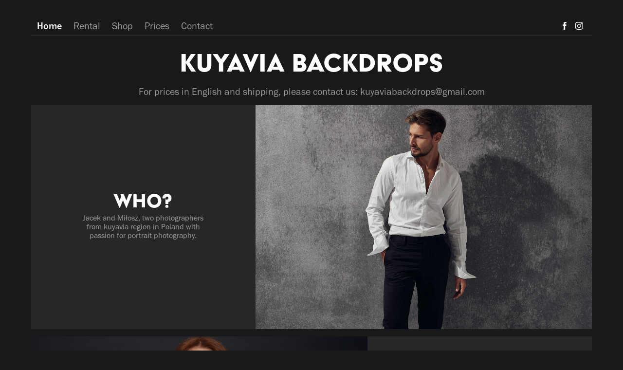

--- FILE ---
content_type: text/html; charset=utf-8
request_url: https://kuyaviabackdrops.com/
body_size: 4422
content:
<!DOCTYPE HTML>
<html lang="en-US">
<head>
  <meta charset="UTF-8" />
  <meta name="viewport" content="width=device-width, initial-scale=1" />
      <meta name="twitter:card"  content="summary_large_image" />
      <meta name="twitter:site"  content="@AdobePortfolio" />
      <meta  property="og:title" content="Kuyavia Backdrops - quality canvas backdrops for photographers" />
      <meta  property="og:image" content="https://cdn.myportfolio.com/06c03a37-895e-4e74-a553-7b8e354a7e46/a2ca12ff-641c-45e4-9686-b0043d5a8154_rwc_0x0x4000x2133x4000.jpg?h=76aa3ec50e90c7ac6d24b6c5fbd09c40" />
        <link rel="icon" href="https://cdn.myportfolio.com/06c03a37-895e-4e74-a553-7b8e354a7e46/8b2f02d6-d993-413a-b5d2-91a8cc929e29_carw_1x1x32.png?h=5267d47366c3b04d9a41d6fe28fe2166" />
      <link rel="stylesheet" href="/dist/css/main.css" type="text/css" />
      <link rel="stylesheet" href="https://cdn.myportfolio.com/06c03a37-895e-4e74-a553-7b8e354a7e46/029f65f85458968ede27b9b31d1275691769701843.css?h=ef15a33242175b4e3d8a68d18afc5170" type="text/css" />
    <link rel="canonical" href="https://kuyaviabackdrops.com/home" />
      <title>Kuyavia Backdrops - quality canvas backdrops for photographers</title>
    <script type="text/javascript" src="//use.typekit.net/ik/[base64].js?cb=8dae7d4d979f383d5ca1dd118e49b6878a07c580" async onload="
    try {
      window.Typekit.load();
    } catch (e) {
      console.warn('Typekit not loaded.');
    }
    "></script>
</head>
  <body class="transition-enabled">  <div class='page-background-video page-background-video-with-panel'>
  </div>
  <div class="js-responsive-nav">
    <div class="responsive-nav has-social">
      <div class="responsive-nav__contents">
        <div class="close-responsive-click-area js-close-responsive-nav">
          <div class="close-responsive-button"></div>
        </div>
            <nav class="nav-container" data-hover-hint="nav" data-hover-hint-placement="bottom-start">
                <div class="gallery-title"><a href="/home" class="active">Home</a></div>
                <div class="gallery-title"><a href="/rental" >Rental</a></div>
      <div class="page-title">
        <a href="/shop" >Shop</a>
      </div>
      <div class="page-title">
        <a href="/prices" >Prices</a>
      </div>
      <div class="page-title">
        <a href="/contact" >Contact</a>
      </div>
            </nav>
          <div class="social pf-nav-social" data-context="theme.nav" data-hover-hint="navSocialIcons" data-hover-hint-placement="bottom-start">
            <ul>
                    <li>
                      <a href="https://www.facebook.com/kuyaviabackdrops" target="_blank">
                        <svg xmlns="http://www.w3.org/2000/svg" xmlns:xlink="http://www.w3.org/1999/xlink" version="1.1" x="0px" y="0px" viewBox="0 0 30 24" xml:space="preserve" class="icon"><path d="M16.21 20h-3.26v-8h-1.63V9.24h1.63V7.59c0-2.25 0.92-3.59 3.53-3.59h2.17v2.76H17.3 c-1.02 0-1.08 0.39-1.08 1.11l0 1.38h2.46L18.38 12h-2.17V20z"/></svg>
                      </a>
                    </li>
                    <li>
                      <a href="https://www.instagram.com/kuyaviabackdrops/" target="_blank">
                        <svg version="1.1" id="Layer_1" xmlns="http://www.w3.org/2000/svg" xmlns:xlink="http://www.w3.org/1999/xlink" viewBox="0 0 30 24" style="enable-background:new 0 0 30 24;" xml:space="preserve" class="icon">
                        <g>
                          <path d="M15,5.4c2.1,0,2.4,0,3.2,0c0.8,0,1.2,0.2,1.5,0.3c0.4,0.1,0.6,0.3,0.9,0.6c0.3,0.3,0.5,0.5,0.6,0.9
                            c0.1,0.3,0.2,0.7,0.3,1.5c0,0.8,0,1.1,0,3.2s0,2.4,0,3.2c0,0.8-0.2,1.2-0.3,1.5c-0.1,0.4-0.3,0.6-0.6,0.9c-0.3,0.3-0.5,0.5-0.9,0.6
                            c-0.3,0.1-0.7,0.2-1.5,0.3c-0.8,0-1.1,0-3.2,0s-2.4,0-3.2,0c-0.8,0-1.2-0.2-1.5-0.3c-0.4-0.1-0.6-0.3-0.9-0.6
                            c-0.3-0.3-0.5-0.5-0.6-0.9c-0.1-0.3-0.2-0.7-0.3-1.5c0-0.8,0-1.1,0-3.2s0-2.4,0-3.2c0-0.8,0.2-1.2,0.3-1.5c0.1-0.4,0.3-0.6,0.6-0.9
                            c0.3-0.3,0.5-0.5,0.9-0.6c0.3-0.1,0.7-0.2,1.5-0.3C12.6,5.4,12.9,5.4,15,5.4 M15,4c-2.2,0-2.4,0-3.3,0c-0.9,0-1.4,0.2-1.9,0.4
                            c-0.5,0.2-1,0.5-1.4,0.9C7.9,5.8,7.6,6.2,7.4,6.8C7.2,7.3,7.1,7.9,7,8.7C7,9.6,7,9.8,7,12s0,2.4,0,3.3c0,0.9,0.2,1.4,0.4,1.9
                            c0.2,0.5,0.5,1,0.9,1.4c0.4,0.4,0.9,0.7,1.4,0.9c0.5,0.2,1.1,0.3,1.9,0.4c0.9,0,1.1,0,3.3,0s2.4,0,3.3,0c0.9,0,1.4-0.2,1.9-0.4
                            c0.5-0.2,1-0.5,1.4-0.9c0.4-0.4,0.7-0.9,0.9-1.4c0.2-0.5,0.3-1.1,0.4-1.9c0-0.9,0-1.1,0-3.3s0-2.4,0-3.3c0-0.9-0.2-1.4-0.4-1.9
                            c-0.2-0.5-0.5-1-0.9-1.4c-0.4-0.4-0.9-0.7-1.4-0.9c-0.5-0.2-1.1-0.3-1.9-0.4C17.4,4,17.2,4,15,4L15,4L15,4z"/>
                          <path d="M15,7.9c-2.3,0-4.1,1.8-4.1,4.1s1.8,4.1,4.1,4.1s4.1-1.8,4.1-4.1S17.3,7.9,15,7.9L15,7.9z M15,14.7c-1.5,0-2.7-1.2-2.7-2.7
                            c0-1.5,1.2-2.7,2.7-2.7s2.7,1.2,2.7,2.7C17.7,13.5,16.5,14.7,15,14.7L15,14.7z"/>
                          <path d="M20.2,7.7c0,0.5-0.4,1-1,1s-1-0.4-1-1s0.4-1,1-1S20.2,7.2,20.2,7.7L20.2,7.7z"/>
                        </g>
                        </svg>
                      </a>
                    </li>
            </ul>
          </div>
      </div>
    </div>
  </div>
  <div class="site-wrap cfix">
    <div class="site-container">
      <div class="site-content e2e-site-content">
          <header class="site-header js-site-header " data-context="theme.nav" data-hover-hint="nav" data-hover-hint-placement="top-start">
              <nav class="nav-container" data-hover-hint="nav" data-hover-hint-placement="bottom-start">
                <div class="gallery-title"><a href="/home" class="active">Home</a></div>
                <div class="gallery-title"><a href="/rental" >Rental</a></div>
      <div class="page-title">
        <a href="/shop" >Shop</a>
      </div>
      <div class="page-title">
        <a href="/prices" >Prices</a>
      </div>
      <div class="page-title">
        <a href="/contact" >Contact</a>
      </div>
              </nav>
              <div class="social pf-nav-social" data-context="theme.nav" data-hover-hint="navSocialIcons" data-hover-hint-placement="bottom-start">
                <ul>
                        <li>
                          <a href="https://www.facebook.com/kuyaviabackdrops" target="_blank">
                            <svg xmlns="http://www.w3.org/2000/svg" xmlns:xlink="http://www.w3.org/1999/xlink" version="1.1" x="0px" y="0px" viewBox="0 0 30 24" xml:space="preserve" class="icon"><path d="M16.21 20h-3.26v-8h-1.63V9.24h1.63V7.59c0-2.25 0.92-3.59 3.53-3.59h2.17v2.76H17.3 c-1.02 0-1.08 0.39-1.08 1.11l0 1.38h2.46L18.38 12h-2.17V20z"/></svg>
                          </a>
                        </li>
                        <li>
                          <a href="https://www.instagram.com/kuyaviabackdrops/" target="_blank">
                            <svg version="1.1" id="Layer_1" xmlns="http://www.w3.org/2000/svg" xmlns:xlink="http://www.w3.org/1999/xlink" viewBox="0 0 30 24" style="enable-background:new 0 0 30 24;" xml:space="preserve" class="icon">
                            <g>
                              <path d="M15,5.4c2.1,0,2.4,0,3.2,0c0.8,0,1.2,0.2,1.5,0.3c0.4,0.1,0.6,0.3,0.9,0.6c0.3,0.3,0.5,0.5,0.6,0.9
                                c0.1,0.3,0.2,0.7,0.3,1.5c0,0.8,0,1.1,0,3.2s0,2.4,0,3.2c0,0.8-0.2,1.2-0.3,1.5c-0.1,0.4-0.3,0.6-0.6,0.9c-0.3,0.3-0.5,0.5-0.9,0.6
                                c-0.3,0.1-0.7,0.2-1.5,0.3c-0.8,0-1.1,0-3.2,0s-2.4,0-3.2,0c-0.8,0-1.2-0.2-1.5-0.3c-0.4-0.1-0.6-0.3-0.9-0.6
                                c-0.3-0.3-0.5-0.5-0.6-0.9c-0.1-0.3-0.2-0.7-0.3-1.5c0-0.8,0-1.1,0-3.2s0-2.4,0-3.2c0-0.8,0.2-1.2,0.3-1.5c0.1-0.4,0.3-0.6,0.6-0.9
                                c0.3-0.3,0.5-0.5,0.9-0.6c0.3-0.1,0.7-0.2,1.5-0.3C12.6,5.4,12.9,5.4,15,5.4 M15,4c-2.2,0-2.4,0-3.3,0c-0.9,0-1.4,0.2-1.9,0.4
                                c-0.5,0.2-1,0.5-1.4,0.9C7.9,5.8,7.6,6.2,7.4,6.8C7.2,7.3,7.1,7.9,7,8.7C7,9.6,7,9.8,7,12s0,2.4,0,3.3c0,0.9,0.2,1.4,0.4,1.9
                                c0.2,0.5,0.5,1,0.9,1.4c0.4,0.4,0.9,0.7,1.4,0.9c0.5,0.2,1.1,0.3,1.9,0.4c0.9,0,1.1,0,3.3,0s2.4,0,3.3,0c0.9,0,1.4-0.2,1.9-0.4
                                c0.5-0.2,1-0.5,1.4-0.9c0.4-0.4,0.7-0.9,0.9-1.4c0.2-0.5,0.3-1.1,0.4-1.9c0-0.9,0-1.1,0-3.3s0-2.4,0-3.3c0-0.9-0.2-1.4-0.4-1.9
                                c-0.2-0.5-0.5-1-0.9-1.4c-0.4-0.4-0.9-0.7-1.4-0.9c-0.5-0.2-1.1-0.3-1.9-0.4C17.4,4,17.2,4,15,4L15,4L15,4z"/>
                              <path d="M15,7.9c-2.3,0-4.1,1.8-4.1,4.1s1.8,4.1,4.1,4.1s4.1-1.8,4.1-4.1S17.3,7.9,15,7.9L15,7.9z M15,14.7c-1.5,0-2.7-1.2-2.7-2.7
                                c0-1.5,1.2-2.7,2.7-2.7s2.7,1.2,2.7,2.7C17.7,13.5,16.5,14.7,15,14.7L15,14.7z"/>
                              <path d="M20.2,7.7c0,0.5-0.4,1-1,1s-1-0.4-1-1s0.4-1,1-1S20.2,7.2,20.2,7.7L20.2,7.7z"/>
                            </g>
                            </svg>
                          </a>
                        </li>
                </ul>
              </div>
              <div class="hamburger-click-area js-hamburger">
                <div class="hamburger">
                  <i></i>
                  <i></i>
                  <i></i>
                </div>
              </div>
          </header>
            <div class="masthead" data-context="page.masthead" data-hover-hint="mastheadOptions" data-hover-hint-placement="top-start">
              <div class="masthead-contents">
                <div class="masthead-text js-masthead-text">
                  <div data-context="page.masthead" data-hover-hint="mastheadTitle"><h1 decorator="inlineTextEditable" contenteditable="false" class="js-inline-text-editable preserve-whitespace main-text rich-text module-text" data-text-keypath="customizations.masthead.title.text" value="Kuyavia Backdrops">Kuyavia Backdrops</h1></div>
                  <div data-context="page.masthead" data-hover-hint="mastheadText"><p decorator="inlineTextEditable" contenteditable="false" class="js-inline-text-editable preserve-whitespace main-text rich-text module-text" data-text-keypath="page.masthead.text.text" value="For prices in English and shipping, please contact us: kuyaviabackdrops@gmail.com">For prices in English and shipping, please contact us: kuyaviabackdrops@gmail.com</p></div>
                  <div class="masthead-buttons">
                    
                  </div>
                </div>
              </div>
            </div>
        <main>
          <section class="project-covers js-site-wrap" data-context="page.gallery.covers">
          <a class="project-cover js-project-cover-touch hold-space" href="/who" data-context="pages" data-identity="id:p608bfc79599310ed23626b7128828b074e037d15f9f870b6aa407" data-hover-hint-id="p608bfc79599310ed23626b7128828b074e037d15f9f870b6aa407" data-hover-hint="galleryPageCover">
              <div class="cover-image-wrap">
                <div class="cover-image">
                    <div class="cover cover-normal">

            <img
              class="cover__img js-lazy"
              src="https://cdn.myportfolio.com/06c03a37-895e-4e74-a553-7b8e354a7e46/16008d60-7e6b-4279-8d19-3eb06e4a8093_rwc_115x0x1820x1365x32.jpg?h=8c8300c154a385ef2d1cb806bc238e42"
              data-src="https://cdn.myportfolio.com/06c03a37-895e-4e74-a553-7b8e354a7e46/16008d60-7e6b-4279-8d19-3eb06e4a8093_rwc_115x0x1820x1365x1820.jpg?h=b04f557fdf5b8e6591d66195d26e2a2f"
              data-srcset="https://cdn.myportfolio.com/06c03a37-895e-4e74-a553-7b8e354a7e46/16008d60-7e6b-4279-8d19-3eb06e4a8093_rwc_115x0x1820x1365x640.jpg?h=a53f75dcb44a76ccd02bb7fa14f22fc3 640w, https://cdn.myportfolio.com/06c03a37-895e-4e74-a553-7b8e354a7e46/16008d60-7e6b-4279-8d19-3eb06e4a8093_rwc_115x0x1820x1365x1280.jpg?h=afb687a377f5a992e323eab808072f1b 1280w, https://cdn.myportfolio.com/06c03a37-895e-4e74-a553-7b8e354a7e46/16008d60-7e6b-4279-8d19-3eb06e4a8093_rwc_115x0x1820x1365x1366.jpg?h=a3b8cd615ec708d201207cacfbfaa248 1366w, https://cdn.myportfolio.com/06c03a37-895e-4e74-a553-7b8e354a7e46/16008d60-7e6b-4279-8d19-3eb06e4a8093_rwc_115x0x1820x1365x1920.jpg?h=c8ef66bd365feb2ceac14d2e609ed799 1920w, https://cdn.myportfolio.com/06c03a37-895e-4e74-a553-7b8e354a7e46/16008d60-7e6b-4279-8d19-3eb06e4a8093_rwc_115x0x1820x1365x1820.jpg?h=b04f557fdf5b8e6591d66195d26e2a2f 2560w, https://cdn.myportfolio.com/06c03a37-895e-4e74-a553-7b8e354a7e46/16008d60-7e6b-4279-8d19-3eb06e4a8093_rwc_115x0x1820x1365x1820.jpg?h=b04f557fdf5b8e6591d66195d26e2a2f 5120w"
              data-sizes="(max-width: 540px) 100vw, (max-width: 768px) 50vw, 100vw"
            >
                              </div>
                </div>
              </div>
            <div class="details-wrap">
              <div class="details">
                <div class="details-inner">
                    <div class="title preserve-whitespace">who?</div>
                    <div class="description">Jacek and Miłosz, two photographers from kuyavia region in Poland with passion for portrait photography.</div>
                </div>
              </div>
            </div>
          </a>
          <a class="project-cover js-project-cover-touch hold-space" href="/what" data-context="pages" data-identity="id:p608bfcbf82cb818588f3592690f1a938e1a752c05144396d9b567" data-hover-hint-id="p608bfcbf82cb818588f3592690f1a938e1a752c05144396d9b567" data-hover-hint="galleryPageCover">
              <div class="cover-image-wrap">
                <div class="cover-image">
                    <div class="cover cover-normal">

            <img
              class="cover__img js-lazy"
              src="https://cdn.myportfolio.com/06c03a37-895e-4e74-a553-7b8e354a7e46/60ee19a6-fa63-4402-97b7-20373a981038_rwc_115x0x1820x1365x32.jpg?h=f0faae232e3f98b9a53171097893c7a6"
              data-src="https://cdn.myportfolio.com/06c03a37-895e-4e74-a553-7b8e354a7e46/60ee19a6-fa63-4402-97b7-20373a981038_rwc_115x0x1820x1365x1820.jpg?h=5b2e607489f2f73196a34b53132fc3e5"
              data-srcset="https://cdn.myportfolio.com/06c03a37-895e-4e74-a553-7b8e354a7e46/60ee19a6-fa63-4402-97b7-20373a981038_rwc_115x0x1820x1365x640.jpg?h=7a08cc879e406ae0d4eaad110e5d9fca 640w, https://cdn.myportfolio.com/06c03a37-895e-4e74-a553-7b8e354a7e46/60ee19a6-fa63-4402-97b7-20373a981038_rwc_115x0x1820x1365x1280.jpg?h=5e13d30e7eb707449080924770e20257 1280w, https://cdn.myportfolio.com/06c03a37-895e-4e74-a553-7b8e354a7e46/60ee19a6-fa63-4402-97b7-20373a981038_rwc_115x0x1820x1365x1366.jpg?h=9d79ad69a6028c3e010cf9666f3f1f97 1366w, https://cdn.myportfolio.com/06c03a37-895e-4e74-a553-7b8e354a7e46/60ee19a6-fa63-4402-97b7-20373a981038_rwc_115x0x1820x1365x1920.jpg?h=d4939153290d41cf4e740f65e84a9a02 1920w, https://cdn.myportfolio.com/06c03a37-895e-4e74-a553-7b8e354a7e46/60ee19a6-fa63-4402-97b7-20373a981038_rwc_115x0x1820x1365x1820.jpg?h=5b2e607489f2f73196a34b53132fc3e5 2560w, https://cdn.myportfolio.com/06c03a37-895e-4e74-a553-7b8e354a7e46/60ee19a6-fa63-4402-97b7-20373a981038_rwc_115x0x1820x1365x1820.jpg?h=5b2e607489f2f73196a34b53132fc3e5 5120w"
              data-sizes="(max-width: 540px) 100vw, (max-width: 768px) 50vw, 100vw"
            >
                              </div>
                </div>
              </div>
            <div class="details-wrap">
              <div class="details">
                <div class="details-inner">
                    <div class="title preserve-whitespace">what?</div>
                    <div class="description">Quality canvas backdrops for photographers, by photographers.</div>
                </div>
              </div>
            </div>
          </a>
          <a class="project-cover js-project-cover-touch hold-space" href="/why" data-context="pages" data-identity="id:p608bfe318048da918696cea32c1bd83022f82d84aa6b6b6a51a62" data-hover-hint-id="p608bfe318048da918696cea32c1bd83022f82d84aa6b6b6a51a62" data-hover-hint="galleryPageCover">
              <div class="cover-image-wrap">
                <div class="cover-image">
                    <div class="cover cover-normal">

            <img
              class="cover__img js-lazy"
              src="https://cdn.myportfolio.com/06c03a37-895e-4e74-a553-7b8e354a7e46/63221d27-c8e5-4698-8ee8-84d686f5e8e1_rwc_84x0x1330x998x32.jpg?h=250a71e0419822cd91483777836facde"
              data-src="https://cdn.myportfolio.com/06c03a37-895e-4e74-a553-7b8e354a7e46/63221d27-c8e5-4698-8ee8-84d686f5e8e1_rwc_84x0x1330x998x1330.jpg?h=82dd1624b1d39ae8aab42ff6c9b2f4a0"
              data-srcset="https://cdn.myportfolio.com/06c03a37-895e-4e74-a553-7b8e354a7e46/63221d27-c8e5-4698-8ee8-84d686f5e8e1_rwc_84x0x1330x998x640.jpg?h=50afde91d5177eeb75907d070486fafc 640w, https://cdn.myportfolio.com/06c03a37-895e-4e74-a553-7b8e354a7e46/63221d27-c8e5-4698-8ee8-84d686f5e8e1_rwc_84x0x1330x998x1280.jpg?h=253ba899759ba8eb366a9660cf34369c 1280w, https://cdn.myportfolio.com/06c03a37-895e-4e74-a553-7b8e354a7e46/63221d27-c8e5-4698-8ee8-84d686f5e8e1_rwc_84x0x1330x998x1366.jpg?h=e2ac9a4aa0500e4895a5218c7c854f6b 1366w, https://cdn.myportfolio.com/06c03a37-895e-4e74-a553-7b8e354a7e46/63221d27-c8e5-4698-8ee8-84d686f5e8e1_rwc_84x0x1330x998x1330.jpg?h=82dd1624b1d39ae8aab42ff6c9b2f4a0 1920w, https://cdn.myportfolio.com/06c03a37-895e-4e74-a553-7b8e354a7e46/63221d27-c8e5-4698-8ee8-84d686f5e8e1_rwc_84x0x1330x998x1330.jpg?h=82dd1624b1d39ae8aab42ff6c9b2f4a0 2560w, https://cdn.myportfolio.com/06c03a37-895e-4e74-a553-7b8e354a7e46/63221d27-c8e5-4698-8ee8-84d686f5e8e1_rwc_84x0x1330x998x1330.jpg?h=82dd1624b1d39ae8aab42ff6c9b2f4a0 5120w"
              data-sizes="(max-width: 540px) 100vw, (max-width: 768px) 50vw, 100vw"
            >
                              </div>
                </div>
              </div>
            <div class="details-wrap">
              <div class="details">
                <div class="details-inner">
                    <div class="title preserve-whitespace">why?</div>
                    <div class="description">We needed unique hand painted backdrops for our own photo shoots and we could not stop painting!</div>
                </div>
              </div>
            </div>
          </a>
          <a class="project-cover js-project-cover-touch hold-space" href="/how" data-context="pages" data-identity="id:p608bfe5acef40e53ca1e7baa9ff237b64ea4f7fb694dd2a6ee4ca" data-hover-hint-id="p608bfe5acef40e53ca1e7baa9ff237b64ea4f7fb694dd2a6ee4ca" data-hover-hint="galleryPageCover">
              <div class="cover-image-wrap">
                <div class="cover-image">
                    <div class="cover cover-normal">

            <img
              class="cover__img js-lazy"
              src="https://cdn.myportfolio.com/06c03a37-895e-4e74-a553-7b8e354a7e46/560a0b52-a5c7-469c-ba4e-b8f240a61fc2_rwc_115x0x1820x1365x32.jpg?h=339dc83a939e4ceee8ad94c74c5dbe41"
              data-src="https://cdn.myportfolio.com/06c03a37-895e-4e74-a553-7b8e354a7e46/560a0b52-a5c7-469c-ba4e-b8f240a61fc2_rwc_115x0x1820x1365x1820.jpg?h=25a269d3314c3d1da31a113d5549afe5"
              data-srcset="https://cdn.myportfolio.com/06c03a37-895e-4e74-a553-7b8e354a7e46/560a0b52-a5c7-469c-ba4e-b8f240a61fc2_rwc_115x0x1820x1365x640.jpg?h=87cbe5d8594baa132c35a35117759454 640w, https://cdn.myportfolio.com/06c03a37-895e-4e74-a553-7b8e354a7e46/560a0b52-a5c7-469c-ba4e-b8f240a61fc2_rwc_115x0x1820x1365x1280.jpg?h=34ddf5d7a634e704ae9bfb8d22bd9f06 1280w, https://cdn.myportfolio.com/06c03a37-895e-4e74-a553-7b8e354a7e46/560a0b52-a5c7-469c-ba4e-b8f240a61fc2_rwc_115x0x1820x1365x1366.jpg?h=2b3b008707743de4abe03c0fb4e98521 1366w, https://cdn.myportfolio.com/06c03a37-895e-4e74-a553-7b8e354a7e46/560a0b52-a5c7-469c-ba4e-b8f240a61fc2_rwc_115x0x1820x1365x1920.jpg?h=40aeed1fb713aef9d9f743da49507821 1920w, https://cdn.myportfolio.com/06c03a37-895e-4e74-a553-7b8e354a7e46/560a0b52-a5c7-469c-ba4e-b8f240a61fc2_rwc_115x0x1820x1365x1820.jpg?h=25a269d3314c3d1da31a113d5549afe5 2560w, https://cdn.myportfolio.com/06c03a37-895e-4e74-a553-7b8e354a7e46/560a0b52-a5c7-469c-ba4e-b8f240a61fc2_rwc_115x0x1820x1365x1820.jpg?h=25a269d3314c3d1da31a113d5549afe5 5120w"
              data-sizes="(max-width: 540px) 100vw, (max-width: 768px) 50vw, 100vw"
            >
                              </div>
                </div>
              </div>
            <div class="details-wrap">
              <div class="details">
                <div class="details-inner">
                    <div class="title preserve-whitespace">how?</div>
                    <div class="description">We can personalize a backdrop just for your needs.</div>
                </div>
              </div>
            </div>
          </a>
          </section>
              <footer class="site-footer" data-hover-hint="footer">
                <div class="footer-text">
                  Copyright © Kuyavia Backdrops
                </div>
              </footer>
        </main>
      </div>
    </div>
  </div>
</body>
<script type="text/javascript">
  // fix for Safari's back/forward cache
  window.onpageshow = function(e) {
    if (e.persisted) { window.location.reload(); }
  };
</script>
  <script type="text/javascript">var __config__ = {"page_id":"p60883f8e9b0f51ce40bd05c2f60c261f1d6cf5f4691b7128a4b67","theme":{"name":"andreas"},"pageTransition":true,"linkTransition":true,"disableDownload":false,"localizedValidationMessages":{"required":"This field is required","Email":"This field must be a valid email address"},"lightbox":{"enabled":true,"color":{"opacity":0.75,"hex":"#fff"}},"cookie_banner":{"enabled":false},"googleAnalytics":{"trackingCode":"G-KSCNXYVJPF","anonymization":false}};</script>
  <script type="text/javascript" src="/site/translations?cb=8dae7d4d979f383d5ca1dd118e49b6878a07c580"></script>
  <script type="text/javascript" src="/dist/js/main.js?cb=8dae7d4d979f383d5ca1dd118e49b6878a07c580"></script>
</html>
